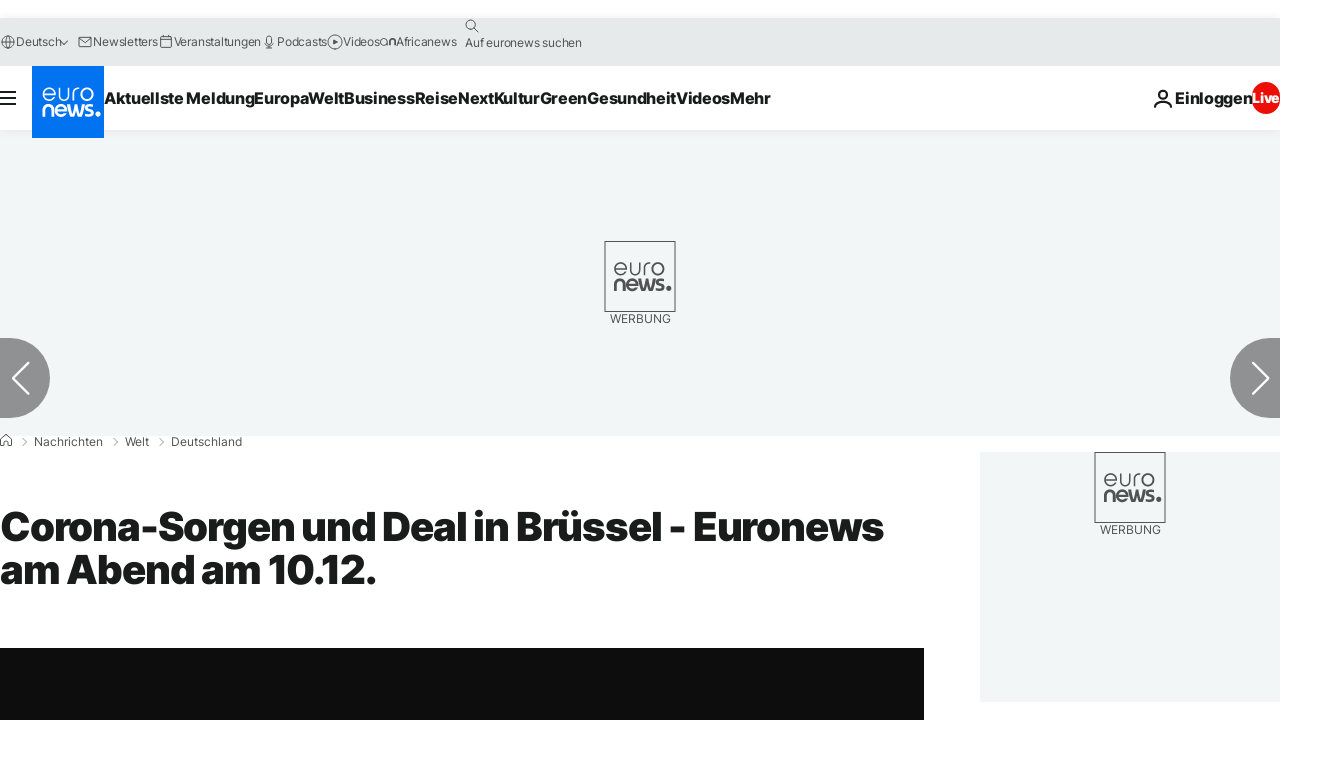

--- FILE ---
content_type: text/javascript; charset=utf-8
request_url: https://de.euronews.com/build/a61aa4e8d58321c867a4-5022.js
body_size: 230
content:
"use strict";(globalThis.webpackChunkeuronews=globalThis.webpackChunkeuronews||[]).push([[5022],{55022:(e,t,r)=>{r.r(t),r.d(t,{default:()=>s});var i=r(22634),o=r(32374),n=r(91389);class s extends o.A{serverData=i.A.getInstance();async $init(){this.addEventListener()}addEventListener(){const e=n.A.getDomPart().querySelector("#js-replaceable-video-article-details");e?e.addEventListener("click",e=>{const t=e.target;if(!(t instanceof HTMLElement&&t.matches("#reporting-button")))return;const r=this.getReportingEmail();if(void 0===r)return;const i=this.buildReportingUrl(r);window.open(i)}):this.logger.warn("Video article details container not found for IA Disclaimer.")}buildReportingUrl(e){return`mailto:${e}?subject=${encodeURIComponent(this.buildReportingSubject())}&body=${encodeURIComponent("")}`}buildReportingSubject(){const e=this.serverData.getContextProperty("url").data?.fullUrl;if(void 0===e)return this.logger.error("fullUrl is not set"),window.location.href;const t=i.A.getInstance().getContextProperty("translations").data?.["autopublished_report-problem"];return t?`${t} - ${e}`:e}getReportingEmail(){const e=this.serverData.getContextProperty("reportingEmail").data;if(void 0!==e)return e.split("").reverse().join("")+"@euronews.com";this.logger.error("Not reporting email found.")}}},91389:(e,t,r)=>{r.d(t,{A:()=>o});var i=r(32374);class o extends i.A{$init(){this.logger.debug("Initializing service")}static getDomPart(){let e=document.querySelector("#articlesSwiper > .swiper-wrapper > .swiper-slide-active")||void 0;return void 0===e&&(e=document.querySelector("#gigyaContainer")||void 0),e||document}}}}]);

--- FILE ---
content_type: application/xml
request_url: https://dmxleo.dailymotion.com/cdn/manifest/video/x7y09vs.m3u8?af=2%2C7%2C8%2C9&vv=1%2C2%2C3%2C4%2C5%2C6%2C7%2C8%2C11%2C12%2C13%2C14&mm=video%2Fmp4%2Cvideo%2Fwebm%2Caudio%2Fmp4%2Caudio%2Fmpeg%2Caudio%2Faac%2Caudio%2Fmpeg3%2Caudio%2Fmp3%2Caudio%2Fvnd.wave%2Caudio%2Fwav%2Caudio%2Fwave%2Caudio%2Fogg%2Caudio%2Fvorbis%2Cimage%2Fjpeg%2Cimage%2Fpng%2Cimage%2Fwebp%2Cimage%2Fsvg%2Bxml&cse=1jct9hrqlb5944d4bb9&rts=976587&rhv=1&cen=prod&cpi=xe2cka&cpt=player&rla=en&cpr=x9oog&eb=https%3A%2F%2Fde.euronews.com%2F2020%2F12%2F10%2Fcorona-sorgen-und-deal-in-brussel-euronews-am-abend-am-10-12&ps=924x520&td=de.euronews.com&reader_gdpr_flag=0&reader_gdpr_consent=&gdpr_binary_consent=opt-out&gdpr_comes_from_infopack=0&reader_us_privacy=1---&vl=-1&ciid=1jct9hrqlb5944d4bb9_VMAP_0_0&cidx=0&sidx=0&vidIdx=0&omp=Dailymotion%2F1.0&omn=0&imal=1&uid_dm=f8ff06e7-afce-04af-6bec-7c362803b870&ccPremium=true&3pcb=0&rap=1&apo=monetization&pos=1&pbm=2
body_size: 3288
content:
<?xml version="1.0" encoding="UTF-8"?><vmap:VMAP xmlns:vmap="http://www.iab.net/videosuite/vmap" version="1.0"><vmap:AdBreak breakType="linear" breakId="preroll1" timeOffset="start"><vmap:AdSource id="preroll1"><vmap:VASTAdData><VAST version="3.0"><Ad><InLine><AdSystem>Leo</AdSystem><AdTitle>noad</AdTitle><Extensions><Extension type="dailymotion" source="dailymotion">{"noAd":{"reasonId":1106,"reason":"viewing context|bot-detected"},"inventoryId":"112d7152-598a-4285-b1d6-a52864f31d7e"}</Extension></Extensions></InLine></Ad></VAST></vmap:VASTAdData></vmap:AdSource><vmap:Extensions><vmap:Extension type="dailymotion" source="dailymotion"><![CDATA[{"timeout":15000}]]></vmap:Extension></vmap:Extensions></vmap:AdBreak><vmap:AdBreak breakType="linear,nonlinear" breakId="midroll1-1" timeOffset="00:05:00" repeatAfter="00:05:00"><vmap:AdSource id="midroll1-1"><vmap:AdTagURI templateType="vast3">https://dmxleo.dailymotion.com/cdn/manifest/video/x7y09vs.m3u8?auth=[base64]&amp;vo=[MEDIAPLAYHEAD]&amp;vv=1%2C2%2C3%2C4%2C5%2C6%2C7%2C8%2C11%2C12%2C13%2C14&amp;sec=1&amp;rts=976587&amp;reader.player=dailymotion&amp;plt=1&amp;cen=prod&amp;3pcb=0&amp;rla=en&amp;rhv=1&amp;reader_us_privacy=1---&amp;eb=https%3A%2F%2Fde.euronews.com%2F2020%2F12%2F10%2Fcorona-sorgen-und-deal-in-brussel-euronews-am-abend-am-10-12&amp;dmngv=1.0&amp;dmng=Dailymotion&amp;cpt=player&amp;cpr=x9oog&amp;cpi=xe2cka&amp;battr=9%2C10%2C11%2C12%2C13%2C14%2C17&amp;apo=monetization&amp;pbm=2&amp;mm=video%2Fmp4%2Cvideo%2Fwebm%2Caudio%2Fmp4%2Caudio%2Fmpeg%2Caudio%2Faac%2Caudio%2Fmpeg3%2Caudio%2Fmp3%2Caudio%2Fvnd.wave%2Caudio%2Fwav%2Caudio%2Fwave%2Caudio%2Fogg%2Caudio%2Fvorbis%2Cimage%2Fjpeg%2Cimage%2Fpng%2Cimage%2Fwebp%2Cimage%2Fsvg%2Bxml&amp;lnrt=1&amp;dlvr=1%2C2&amp;cse=1jct9hrqlb5944d4bb9&amp;cbrs=1&amp;r=v</vmap:AdTagURI></vmap:AdSource><vmap:Extensions><vmap:Extension type="dailymotion" source="dailymotion"><![CDATA[{"timeout":15000}]]></vmap:Extension></vmap:Extensions></vmap:AdBreak><vmap:Extensions><vmap:Extension type="dailymotion" source="dmx"><![CDATA[{"asid":119}]]></vmap:Extension></vmap:Extensions></vmap:VMAP>

--- FILE ---
content_type: text/javascript; charset=utf-8
request_url: https://de.euronews.com/build/9e370951617b90f38165-3087.js
body_size: 510
content:
"use strict";(globalThis.webpackChunkeuronews=globalThis.webpackChunkeuronews||[]).push([[3087],{23087:(e,t,i)=>{i.r(t),i.d(t,{default:()=>s});var r=i(32374),o=i(91389),a=i(17523);class s extends r.A{async $init(){await this.loadInitialWidgets()}async $reset(){await this.loadAllWidgets()}async loadInitialWidgets(){const e=o.A.getDomPart(),t=e.querySelectorAll(".widget--type-infogram .widget__contents"),i=e.querySelectorAll(".widget--type-freeform .widget__contents"),r=[this.loadInfoGramWidgetScript(t),this.loadFreeFormWidgetScript(i)];(await Promise.allSettled(r)).forEach((e,t)=>{"rejected"===e.status&&this.logger.error(`Initial widget load failed at index ${t}: ${e.reason}`)})}async loadAllWidgets(){const e=o.A.getDomPart(),t=e.querySelectorAll(".widget--type-flourish"),i=e.querySelectorAll(".widget--type-facebook"),r=e.querySelectorAll(".widget--type-instagram"),a=e.querySelectorAll(".widget--type-infogram .widget__contents"),s=e.querySelectorAll(".widget--type-freeform .widget__contents"),d=[this.loadFlourishWidgetScript(t),this.loadFacebookWidgetScript(i),this.loadInstagramWidgetScript(r),this.loadInfoGramWidgetScript(a),this.loadFreeFormWidgetScript(s)];(await Promise.allSettled(d)).forEach((e,t)=>{"rejected"===e.status&&this.logger.error(`Widget load failed at index ${t}: ${e.reason}`)})}async loadFlourishWidgetScript(e){if(0===e.length)return;await a.A.load("https://public.flourish.studio/resources/embed.js",{id:"flourish-wjs"});document.querySelectorAll(".flourish-embed").forEach(e=>e.classList.remove("flourish-embed")),window.FlourishLoaded=!1}async loadFacebookWidgetScript(e){0!==e.length&&(void 0===window.FB&&await a.A.load("https://connect.facebook.net/en_US/sdk.js#xfbml=1&version=v3.2",{id:"facebook-wjs"}),window.FB?.XFBML.parse())}async loadInstagramWidgetScript(e){0!==e.length&&(void 0===window.instgrm&&await a.A.load("//platform.instagram.com/en_US/embeds.js",{id:"instagram-wjs"}),window.instgrm?.Embeds.process())}async loadInfoGramWidgetScript(e){0!==e.length&&await this.loadWidgetScript(e,"infogram-wjs")}async loadFreeFormWidgetScript(e){0!==e.length&&await this.loadWidgetScript(e,"freeform-wjs")}async loadWidgetScript(e,t){if(0!==e.length)for(const i of e)for(const e of i.children)"SCRIPT"===e.tagName&&await this.processScriptElement(e,t)}async processScriptElement(e,t){const i=document.createElement("script"),r=e.textContent,o=this.determineScriptSrc(e);o||r?(r&&(i.src="data:text/javascript;base64,"+window.btoa(r),document.head.appendChild(i)),o&&await a.A.load(o,{id:t})):this.logger.error("No source URL or content found for script element")}determineScriptSrc(e){return e.getAttribute("src")??e.getAttribute("data-src")??""}}},91389:(e,t,i)=>{i.d(t,{A:()=>o});var r=i(32374);class o extends r.A{$init(){this.logger.debug("Initializing service")}static getDomPart(){let e=document.querySelector("#articlesSwiper > .swiper-wrapper > .swiper-slide-active")||void 0;return void 0===e&&(e=document.querySelector("#gigyaContainer")||void 0),e||document}}}}]);

--- FILE ---
content_type: text/javascript; charset=utf-8
request_url: https://de.euronews.com/build/14f21a3919a30c152119-7207.js
body_size: 250
content:
"use strict";(globalThis.webpackChunkeuronews=globalThis.webpackChunkeuronews||[]).push([[7207],{7207:(t,e,a)=>{a.r(e),a.d(e,{default:()=>h});var s=a(59999),n=a(32374),c=a(4095),i=a(41056),o=a(91592);const r=/^((([a-z]|[A-Z]|[0-9]|-)*.www)|www|arabic|de|gr|es|parsi|fr|hu|it|pt|ru|tr)(.staging)?.euronews.(com.(qat|int|trn).local|local|com|)/g;var d=a(22634);class l extends n.A{_sf_async_config=window._sf_async_config=window._sf_async_config||{};constructor(){super(),this._sf_async_config.uid=61229,this._sf_async_config.flickerControl=!1,this._sf_async_config.useCanonical=!0,this._sf_async_config.useCanonicalDomain=!0}async $init(){this.loadArticleData(),this.loadHeadScript(),i.A.isActive("chartbeat_mab")&&this.loadHeaderMbaScript()}$isEnabled(){return!s.A.hasContext(c.qW.EmbedVideo)||l.isLoadedFromExternalWebsite()}loadArticleData(){let t=o.A.getDomain();const e=d.A.getInstance();if(e.getContextProperty("isVerticalOwnDesign").data){const a=e.getEntityProperty("vertical","slug").data;a&&(t=`${a}.euronews.com`)}this._sf_async_config.domain=t;const a=d.A.getInstance().getEntityProperty("article","authors").data;this._sf_async_config.authors=a?.map(t=>t.title).join(",")||"Euronews";let s=d.A.getInstance().getEntityProperty("program","title").data;void 0===s&&(s="Unspecified"),this._sf_async_config.sections=s}loadHeadScript(){const t=document.createElement("script");t.src="https://static.chartbeat.com/js/chartbeat.js",document.head.appendChild(t)}loadHeaderMbaScript(){const t=document.createElement("script");t.src="https://static.chartbeat.com/js/chartbeat_mab.js",document.head.appendChild(t)}static isLoadedFromExternalWebsite(){const t=document.referrer;if(""!==t){const e=new URL(t),a=new RegExp(r);if(e.hostname.match(a))return!1}return!0}}const h=l}}]);